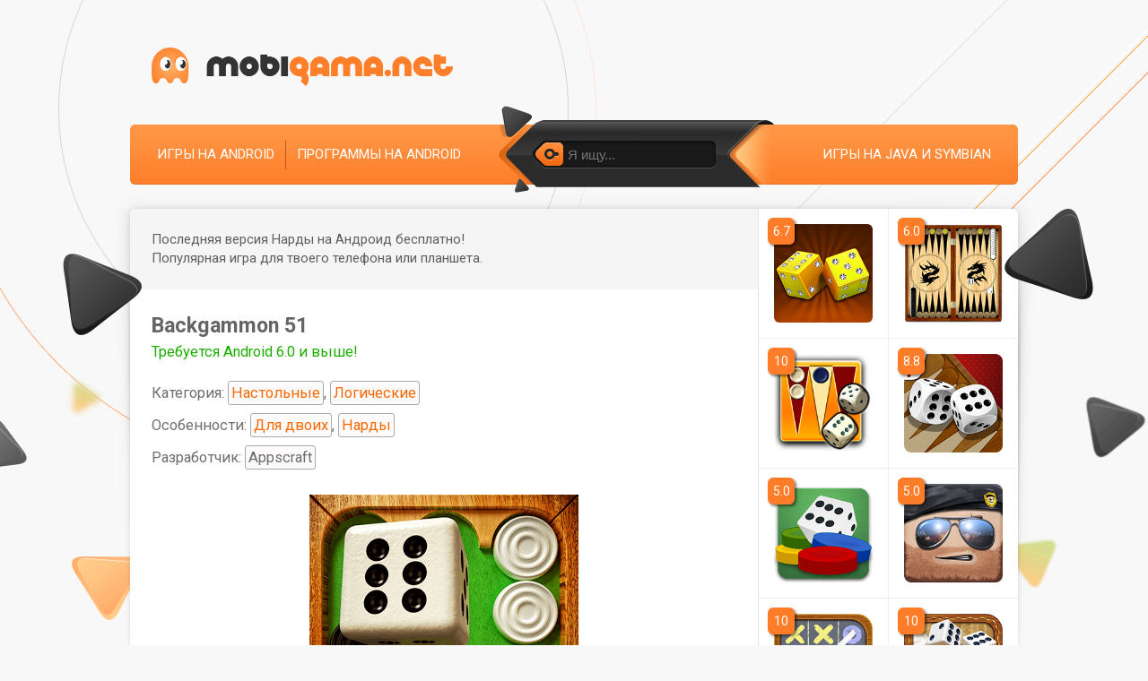

--- FILE ---
content_type: text/html; charset=utf-8
request_url: https://mobigama.net/6277-backgammon.html
body_size: 9138
content:
<!DOCTYPE html>
<html prefix="og: http://ogp.me/ns#" lang="ru" class="load">
<head>
	<title>Скачать Backgammon 51 – последняя версия на Андроид бесплатно в .APK</title>
<meta name="charset" content="utf-8">
<meta name="title" content="Скачать Backgammon 51 – последняя версия на Андроид бесплатно в .APK">
<meta name="description" content="Нарды, также известны как трик-трак, тавла, шеш-беш или коша – игра для двоих, на особой доске, которая поделена на две части.">
<meta name="keywords" content="доске, которая, поделена, части, особой, двоих, также, известны, тавла, Нарды">
<meta name="generator" content="DataLife Engine (https://dle-news.ru)">
<meta name="news_keywords" content="Для двоих, Нарды">
<link rel="canonical" href="https://mobigama.net/6277-backgammon.html">
<link rel="search" type="application/opensearchdescription+xml" title="Скачать игры на телефон и планшет — Mobigama" href="https://mobigama.net/index.php?do=opensearch">
<meta property="twitter:card" content="summary">
<meta property="twitter:title" content="Скачать Backgammon 51 – последняя версия на Андроид бесплатно в .APK">
<meta property="twitter:url" content="https://mobigama.net/6277-backgammon.html">
<meta property="twitter:description" content="Backgammon – нарды, также известны как трик-трак, тавла, шеш-беш или коша – игра для двоих, на особой доске, которая поделена на две части. Истоки данной легендарной настолки, сохраняющей популярность и сегодня, утеряны к сегодняшнему дню. Но известно, что она существует больше 5000 лет, что">
<meta property="og:type" content="article">
<meta property="og:site_name" content="Скачать игры на телефон и планшет — Mobigama">
<meta property="og:title" content="Скачать Backgammon 51 – последняя версия на Андроид бесплатно в .APK">
<meta property="og:url" content="https://mobigama.net/6277-backgammon.html">
<meta property="og:description" content="Backgammon – нарды, также известны как трик-трак, тавла, шеш-беш или коша – игра для двоих, на особой доске, которая поделена на две части. Истоки данной легендарной настолки, сохраняющей популярность и сегодня, утеряны к сегодняшнему дню. Но известно, что она существует больше 5000 лет, что">
	
	<meta name="viewport" content="width=device-width, initial-scale=1">
	<link rel="apple-touch-icon" sizes="180x180" href="/apple-touch-icon.png">
	<link rel="icon" type="image/png" sizes="32x32" href="/favicon-32x32.png">
	<link rel="icon" type="image/png" sizes="16x16" href="/favicon-16x16.png">
	<link rel="manifest" href="/site.webmanifest">
	<link rel="preconnect" href="https://img.mobigama.net" crossorigin>
	<link rel="dns-prefetch" href="https://img.mobigama.net">
	<link rel="preconnect" href="https://fonts.googleapis.com">
	<link rel="preconnect" href="https://fonts.gstatic.com" crossorigin>
	<link rel="dns-prefetch" href="https://fonts.googleapis.com">
	<link rel="dns-prefetch" href="https://fonts.gstatic.com">
	<link rel="preload" href="https://fonts.googleapis.com/css2?family=Roboto:ital,wght@0,400;0,700&display=swap" as="style" onload="this.onload=null;this.rel='stylesheet'">
	<link media="screen" href="/templates/Mobigama/style/styles.css?v=1.31" type="text/css" rel="stylesheet" />
	<link rel="preload" href="/templates/Mobigama/style/engine.css?v=1.11" as="style" onload="this.onload=null;this.rel='stylesheet'" />
	
	<meta property="og:image" content="https://img.mobigama.net/app/6277-backgammon/1_backgammon.png">
	<link rel="image_src" href="https://img.mobigama.net/app/6277-backgammon/1_backgammon.png">
	<link rel="apple-touch-icon" href="https://img.mobigama.net/app/6277-backgammon/1_backgammon_w176.png">
	
	
	
	
</head>

<body>

	
	<!-- Google Tag Manager -->
	<noscript><iframe src="//www.googletagmanager.com/ns.html?id=GTM-KK8DLW"
		height="0" width="0" style="display:none;visibility:hidden"></iframe></noscript>
		<script>(function(w,d,s,l,i){w[l]=w[l]||[];w[l].push({'gtm.start':
			new Date().getTime(),event:'gtm.js'});var f=d.getElementsByTagName(s)[0],
		j=d.createElement(s),dl=l!='dataLayer'?'&l='+l:'';j.async=true;j.src=
		'//www.googletagmanager.com/gtm.js?id='+i+dl;f.parentNode.insertBefore(j,f);
	})(window,document,'script','dataLayer','GTM-KK8DLW');</script>
	<!-- End Google Tag Manager -->
	
    
    
    
	
	<section itemscope itemtype="https://schema.org/WebSite">
		<meta itemprop="url" content="https://mobigama.net/" />
		<meta itemprop="name" content="Мобигама.нет" />
	</section>

	<section itemscope itemtype="https://schema.org/Organization">
		<meta itemprop="url" content="https://mobigama.net/" />
	</section>

	<div id="topbg">
		<div class="decor wrp">
			<div id="header">
				<div class="logo"><a rel="nofollow" title="Скачивай и делись с друзьями" class="thd" href="/"></a></div>
			</div>
			<div id="topmenu">
				<ul class="lcol">
					<li><a href="/android/">Игры на Android</a></li>
					<li><a href="/android_apps/">Программы на Android</a></li>
				</ul>
				<ul class="rcol">
					
					<li><a rel="nofollow" href="/lastnews/">Игры на Java и Symbian</a></li>
				</ul>
				<form id="searchbar" method="post" action='#'>
					<input type="hidden" name="do" value="search" />
					<input type="hidden" name="subaction" value="search" />
					<div class="s-box"><div class="s-box">
						<div class="searchbar">
							<button type="submit"><span class="thd">Найти</span></button>
							<input id="story" name="story" value="" placeholder="Я ищу..." type="text" />
						</div>
					</div></div>
				</form>
			</div>
			<i class="thd dec-left">.</i>
			<i class="thd dec-right">.</i>
		</div>
		<div class="shadow">
			<div class="whbox wrp showfull">
				<div id="content">
					<div class="conteiner clrfix">
						<div id="midside" class="lcol">
							

							

							

							

							

							

							
								
								



<section class="ignore-select" itemscope itemtype="https://schema.org/BreadcrumbList">
	<section itemprop="itemListElement" itemscope itemtype="https://schema.org/ListItem">
		<meta itemprop="item" content="https://mobigama.net/" />
		<meta itemprop="name" content="mobigama.net" />
		<meta itemprop="position" content="1" />
	</section>
	
	<section itemprop="itemListElement" itemscope itemtype="https://schema.org/ListItem">
		<meta itemprop="item" content="https://mobigama.net/android/" />
		<meta itemprop="name" content="Игры" />
		<meta itemprop="position" content="2" />
	</section>
	
	
	
	<section itemprop="itemListElement" itemscope itemtype="https://schema.org/ListItem">
		<meta itemprop="item" content="https://mobigama.net/6277-backgammon.html" />
		<meta itemprop="name" content="Backgammon" />
		<meta itemprop="position" content="3" />
	</section>
</section>
	



<div class="fullstory ignore-select" itemscope itemtype="https://schema.org/MobileApplication">
	
	
	<div class="storymsg">
		<p class="arrowright smsg">Последняя версия Нарды на Андроид бесплатно! <br>Популярная игра для твоего телефона или планшета.</p>
	</div>
	
	
	<div class="fstory">
		<h1 class="shead"><span itemprop="name">Backgammon</span> 51</h1>
		
		
		
		<p class="category">
			<span class="required_android">Требуется Android 6.0 и выше!</span>
			
			
			Категория: <a href="https://mobigama.net/android/nastolnye/">Настольные</a>, <a href="https://mobigama.net/android/logicheskie/">Логические</a>
			
			<span style="display: block;">Особенности: <a href="https://mobigama.net/tags/%D0%94%D0%BB%D1%8F%20%D0%B4%D0%B2%D0%BE%D0%B8%D1%85/">Для двоих</a>, <a href="https://mobigama.net/tags/%D0%9D%D0%B0%D1%80%D0%B4%D1%8B/">Нарды</a></span>
			<span class="developer" itemprop="author" itemscope itemtype="https://schema.org/Organization">Разработчик: <span itemprop="name">Appscraft</span></span>
		</p>
		

		<div class="scont clrfix">

			
			
			<div class="screenshots">
				
				<div id="poster">
					<img loading="lazy" itemprop="image" src="https://img.mobigama.net/app/6277-backgammon/1_backgammon.png" alt="">
				</div>
				
				
				<h2 class="heading-centered">Скриншоты</h2>
				
				
				
				<div>
					
					<a href="https://img.mobigama.net/app/6277-backgammon/2_backgammon.jpg" onclick="return hs.expand(this)">
						<img loading="lazy" itemprop="screenshot" src="https://img.mobigama.net/app/6277-backgammon/2_backgammon_w320.jpg" alt="Backgammon скриншот 1">
					</a>
					
					
					<a href="https://img.mobigama.net/app/6277-backgammon/3_backgammon.jpg" onclick="return hs.expand(this)">
						<img loading="lazy" itemprop="screenshot" src="https://img.mobigama.net/app/6277-backgammon/3_backgammon_w320.jpg" alt="Backgammon скриншот 2">
					</a>
					
					
					<a href="https://img.mobigama.net/app/6277-backgammon/4_backgammon.jpg" onclick="return hs.expand(this)">
						<img loading="lazy" itemprop="screenshot" src="https://img.mobigama.net/app/6277-backgammon/4_backgammon_w320.jpg" alt="Backgammon скриншот 3">
					</a>
					
					
					<a href="https://img.mobigama.net/app/6277-backgammon/5_backgammon.jpg" onclick="return hs.expand(this)">
						<img loading="lazy" itemprop="screenshot" src="https://img.mobigama.net/app/6277-backgammon/5_backgammon_w320.jpg" alt="Backgammon скриншот 4">
					</a>
					
				</div>
				
			</div>

			

			<div class="full-story new">
				
				<h2 class="heading-centered">Описание игры</h2>
				
				
				<div itemprop="description"><p>Backgammon – нарды, также известны как трик-трак, тавла, шеш-беш или коша – игра для двоих, на особой доске, которая поделена на две части.</p>
<p>Истоки данной легендарной настолки, сохраняющей популярность и сегодня, утеряны к сегодняшнему дню. Но известно, что она существует больше 5000 лет, что подтверждают документы историков. Эти нарды имеют несколько ключевых отличий: красивая картинка, 8 игровых режимов, таких как короткие и длинные нарды, гульбар и похожие. Доступен режим игры с товарищем на одном смартфоне или планшете. Скачай нарды и получай удовольствие от превосходного геймплея в этой проработанной игре.</p></div>
			</div>

			
			
			

			
			
			
			

			

			
			
			
			<div class="download-section">
				
				<hr>
				<div class="download">
					<h2 class="heading">Скачать игру Backgammon бесплатно</h2>
				</div>

				<div id="download-section-content">

					
					
					
					
					
					<div class="image-btn">
						<a id="app-link-1" class="image-down-file d_down_free" href="/zagruzka/file.php?id=6277&n=1" data-app-link="https://apk.mdisk.top/app/download.php?id=6277" title="скачать Backgammon бесплатно" rel="nofollow">
							<span id="apk-name-1" class="d_down_free">backgammon.apk</span>
						</a>
						<div class="file-size">
							<span id="file-size-1" itemprop="fileSize">80.1&nbsp;МБ</span>
						</div>
						<div class="file-about">
							<span>v<span id="app-version-1" itemprop="softwareVersion">51</span></span> 
							<span>Android <span id="android-version-1">6.0</span>+</span> 
							<span>Кэш не нужен</span>
						</div>
					</div>
					
					<div class="image-btn google-play">
						<a class="google-play-button d_google_play" target="_blank" href="https://play.google.com/store/apps/details?id=ru.appscraft.backgammon">
							<img loading="lazy" class="d_google_play" src="https://img.mobigama.net/other/gp-button.png" alt="Скачать на Google Play" title="Скачать на Google Play">
						</a>
						<div>Оценка: 4,2 из 5</div>
					</div>
					
					
					
					
					
					
					
					
				</div>
			</div>
			
			
			

			

			
			<div class="cache-info" style="margin: 17px 0;">
				Доступна новая версия Backgammon на Андроид на русском языке! Полную версию 2026 года уже можно скачать на телефон в формате апк без вирусов.
			</div>
			

		</div>


		<div id="shr-header"><span>Поделись</span> с друзьями:</div>
		<div class="shr-buttons-wrap">
			<div class="shr-buttons">
				<div class="vk d_vk" data-social="vkontakte" data-title="Скачать Backgammon 51 #android #apk #игра #mobigama">
					<img loading="lazy" class="d_vk" src="/image/share/vk.png" width="32" height="32" alt="Вконтакте">
				</div>
				
				<div class="ok d_ok" data-social="odnoklassniki" data-title="Скачать Backgammon 51 #android #apk #игра #mobigama">
					<img loading="lazy" class="d_ok" src="/image/share/ok.png" width="32" height="32" alt="Одноклассники">
				</div>
				<div class="tw d_tw" data-social="twitter" data-title="Скачать Backgammon 51 #android #apk #игра #mobigama">
					<img loading="lazy" class="d_tw" src="/image/share/tw.png" width="32" height="32" alt="Twitter">
				</div>
				<div class="tg m_tg" data-social="telegram" data-title="Скачать Backgammon 51 #android #apk #игра #mobigama">
					<img loading="lazy" class="m_tg" src="/image/share/tg.png" width="32" height="32" alt="Telegram">
				</div>
			</div>
		</div>
	</div>

	

	
		<meta itemprop="operatingSystem" content="Android" />
	
	

	<meta itemprop='applicationCategory' content='Настольные' /><meta itemprop='applicationCategory' content='Логические' /><meta itemprop='applicationCategory' content='Игры' /><link itemprop='applicationCategory' href='http://schema.org/GameApplication' /><meta itemprop='datePublished' content='2024-03-15T19:24:46+03:00' /><meta itemprop='dateModified' content='2024-03-15T19:32:28+03:00' />

	<section itemscope itemprop="offers" itemtype="https://schema.org/Offer">
		<meta itemprop="price" content="0" />
		<meta itemprop="priceCurrency" content="USD" />
	</section>

	
	<div class="rate-section ignore-select">
		<div class="ratebox">
			<div class="rate">
				<div id="ratig-layer-6277">
	<a class="rt-minus" href="#" title="Плохо" onclick="dleRate('1', '6277'); return false;">−</a>
	<span class="score" id="ratig-value-6277">10</span>
	<a class="rt-plus" href="#" title="Отлично" onclick="dleRate('10', '6277'); return false;">+</a>
	
</div>
			</div>
		</div>
		<div class="vote-num">Проголосовали: <span><span id="vote-num-id-6277">1</span></span></div>
	</div>
	<section itemscope itemprop="aggregateRating" itemtype="https://schema.org/AggregateRating">
		<meta itemprop="itemReviewed" content="Backgammon" />
		<meta itemprop="worstRating" content="1" />
		<meta itemprop="ratingCount" content="1" />
		<meta itemprop="ratingValue" content="10" />
		<meta itemprop="bestRating" content="10" />
	</section>
	

	<hr class="comments">
	<div class="pad">
		
		<h2 class="heading">
			Комментарии к Backgammon на Android
		</h2>
	</div>
	
	<form  method="post" name="dle-comments-form" id="dle-comments-form" ><div class="pad" style="margin-bottom: 24px;">
		<table class="tableform">
		
			<tr>
				<td class="label"><label for="name" class="imp">Ваше имя или никнейм:</label></td>
				<td><input type="text" name="name" id="name" class="f_input" /></td>
			</tr>
		
			<tr>
				<td class="label"><label for="comments" class="imp">Сообщение:</label></td>
				<td class="editorcomm" style="width: 100%;"><textarea name="comments" id="comments" rows="5" style="width: 100%;"></textarea></td>
			</tr>
			
				<tr style="display:none;">
					<td class="label"></td>
					<td><input type="text" name="mail" id="mail" class="f_input" /></td>
				</tr>
			
			
			
			<tr>
				<td></td>
				<td>
				<button style="margin: 0;" type="submit" name="submit" class="fbutton"><span>Добавить комментарий</span></button></td>
			</tr>
		</table>
</div>
		<input type="hidden" name="subaction" value="addcomment">
		<input type="hidden" name="post_id" id="post_id" value="6277"><input type="hidden" name="user_hash" value="3e1cf91e2c1b7036d2236f434d0a35688916b013"></form>
</div>
<div id="dle-ajax-comments"></div>

							
							
						</div>
						<div id="sidebar" class="rcol">
							
							
								
							
							
							
								<div id="sidebar-list-top"></div>
<div id="sidebar-list">
	<ul class="related clrfix" id="related">
	
	
	





<li>
	<a href="https://mobigama.net/6294-backgammon-live-board-game.html" title="скачать Backgammon Live: Board Game 3.36.366">
					<img loading="lazy" src="https://img.mobigama.net/app/6294-backgammon_live_board_game/1_backgammon_live_board_game_w176.png" alt="Backgammon Live: Board Game иконка" />
			</a>
	<span class="related-rate">6.7</span>
</li>






<li>
	<a href="https://mobigama.net/6271-backgammon-narde.html" title="скачать Backgammon: Narde 7.02">
					<img loading="lazy" src="https://img.mobigama.net/app/6271-backgammon_narde/1_backgammon_narde_w176.png" alt="Backgammon: Narde иконка" />
			</a>
	<span class="related-rate">6.0</span>
</li>






<li>
	<a href="https://mobigama.net/5859-backgammon-free.html" title="скачать Backgammon Free 4.03">
					<img loading="lazy" src="https://img.mobigama.net/app/5859-backgammon_free/1_backgammon_free_w176.png" alt="Backgammon Free иконка" />
			</a>
	<span class="related-rate">10</span>
</li>






<li>
	<a href="https://mobigama.net/5861-backgammon-plus.html" title="скачать Backgammon Plus 4.28.2">
					<img loading="lazy" src="https://img.mobigama.net/app/5861-backgammon_plus/1_backgammon_plus_w176.png" alt="Backgammon Plus иконка" />
			</a>
	<span class="related-rate">8.8</span>
</li>






<li>
	<a href="https://mobigama.net/6616-board-games.html" title="скачать Board Games 3.5.6">
					<img loading="lazy" src="https://img.mobigama.net/app/6616-board_games/1_board_games_w176.png" alt="Board Games иконка" />
			</a>
	<span class="related-rate">5.0</span>
</li>






<li>
	<a href="https://mobigama.net/4075-pocket-troops.html" title="скачать Pocket Troops 1.40.1">
					<img loading="lazy" src="https://img.mobigama.net/app/4075-pocket_troops/1_pocket_troops_w176.png" alt="Pocket Troops иконка" />
			</a>
	<span class="related-rate">5.0</span>
</li>






<li>
	<a href="https://mobigama.net/6280-tic-tac-toe-free.html" title="скачать Tic Tac Toe: Free 1.60">
					<img loading="lazy" src="https://img.mobigama.net/app/6280-tic_tac_toe_free/1_tic_tac_toe_free_w176.png" alt="Tic Tac Toe: Free иконка" />
			</a>
	<span class="related-rate">10</span>
</li>






<li>
	<a href="https://mobigama.net/6613-backgammon-masters-free.html" title="скачать Backgammon Masters: Free 1.7.111">
					<img loading="lazy" src="https://img.mobigama.net/app/6613-backgammon_masters_free/1_backgammon_masters_free_w176.png" alt="Backgammon Masters: Free иконка" />
			</a>
	<span class="related-rate">10</span>
</li>






<li>
	<a href="https://mobigama.net/6880-solitaire-atlantis.html" title="скачать Solitaire Atlantis 2.41">
					<img loading="lazy" src="https://img.mobigama.net/app/6880-solitaire_atlantis/1_solitaire_atlantis_w176.png" alt="Solitaire Atlantis иконка" />
			</a>
	<span class="related-rate">6.7</span>
</li>






<li>
	<a href="https://mobigama.net/6255-allinone-checkers.html" title="скачать All In One: Checkers 2.9">
					<img loading="lazy" src="https://img.mobigama.net/app/6255-allinone_checkers/1_allinone_checkers_w176.png" alt="All In One: Checkers иконка" />
			</a>
	<span class="related-rate">10</span>
</li>






<li>
	<a href="https://mobigama.net/5548-stick-tennis.html" title="скачать Stick Tennis 2.13.0">
					<img loading="lazy" src="https://img.mobigama.net/app/5548-stick_tennis/1_stick_tennis_w176.png" alt="Stick Tennis иконка" />
			</a>
	<span class="related-rate">8.0</span>
</li>






<li>
	<a href="https://mobigama.net/3165-missiles.html" title="скачать Missiles 1.27">
					<img loading="lazy" src="https://img.mobigama.net/app/3165-missiles/1_missiles_w176.png" alt="Missiles иконка" />
			</a>
	<span class="related-rate">10</span>
</li>






<li>
	<a href="https://mobigama.net/6840-farkle-live.html" title="скачать Farkle Live 2.23">
					<img loading="lazy" src="https://img.mobigama.net/app/6840-farkle_live/1_farkle_live_w176.png" alt="Farkle Live иконка" />
			</a>
	<span class="related-rate">10</span>
</li>






<li>
	<a href="https://mobigama.net/6418-marble-kingdom.html" title="скачать Marble Kingdom 2.5.133">
					<img loading="lazy" src="https://img.mobigama.net/app/6418-marble_kingdom/1_marble_kingdom_w176.png" alt="Marble Kingdom иконка" />
			</a>
	<span class="related-rate">10</span>
</li>






<li>
	<a href="https://mobigama.net/6599-find-differences-150-levels.html" title="скачать Find Differences: 150 Levels 1.1.6">
					<img loading="lazy" src="https://img.mobigama.net/app/6599-find_differences_150_levels/1_find_differences_150_levels_w176.png" alt="Find Differences: 150 Levels иконка" />
			</a>
	<span class="related-rate">7.5</span>
</li>






<li>
	<a href="https://mobigama.net/3598-overcraft-2.html" title="скачать Overcraft 2 4.4">
					<img loading="lazy" src="https://img.mobigama.net/app/3598-overcraft_2/1_overcraft_2_w176.png" alt="Overcraft 2 иконка" />
			</a>
	<span class="related-rate">7.1</span>
</li>






<li>
	<a href="https://mobigama.net/5857-checkers.html" title="скачать Checkers 1.0.19">
					<img loading="lazy" src="https://img.mobigama.net/app/5857-checkers/1_checkers_w176.png" alt="Checkers иконка" />
			</a>
	<span class="related-rate">10</span>
</li>






<li>
	<a href="https://mobigama.net/6864-boyaa-texas-poker.html" title="скачать Boyaa Texas Poker 9.1.0">
					<img loading="lazy" src="https://img.mobigama.net/app/6864-boyaa_texas_poker/1_boyaa_texas_poker_w176.png" alt="Boyaa Texas Poker иконка" />
			</a>
	<span class="related-rate">5.7</span>
</li>






<li>
	<a href="https://mobigama.net/6242-10-block-king.html" title="скачать 10 Block King 1.2.3">
					<img loading="lazy" src="https://img.mobigama.net/app/6242-10_block_king/1_10_block_king_w176.png" alt="10 Block King иконка" />
			</a>
	<span class="related-rate">8.0</span>
</li>






<li>
	<a href="https://mobigama.net/4922-flying-car-free-extreme-pilot.html" title="скачать Flying Car Free: Extreme Pilot 1">
					<img loading="lazy" src="https://img.mobigama.net/app/4922-flying_car_free_extreme_pilot/1_flying_car_free_extreme_pilot_w176.png" alt="Flying Car Free: Extreme Pilot иконка" />
			</a>
	<span class="related-rate">7.3</span>
</li>


	
	
	</ul>
</div>
							
							
							
						</div>
					</div>
				</div>
			</div>
		</div>
	</div>
	<div id="footbg">
		<div class="wrp">
			<div id="fmenu">
				
				<ul>
					<li><span class="tmnt" data-link="/index.php?do=feedback&user=1">Контакты</span></li>
				</ul>

				

				

				

				

				

				
				<div class="count">
					<a href="https://www.liveinternet.ru/click"
					target="_blank"><img id="licnt9D0E" width="31" height="31" style="border:0" 
					title="LiveInternet"
					src="[data-uri]"
					alt=""/></a><script>(function(d,s){d.getElementById("licnt9D0E").src=
					"https://counter.yadro.ru/hit?t41.6;r"+escape(d.referrer)+
					((typeof(s)=="undefined")?"":";s"+s.width+"*"+s.height+"*"+
					(s.colorDepth?s.colorDepth:s.pixelDepth))+";u"+escape(d.URL)+
					";h"+escape(d.title.substring(0,150))+";"+Math.random()})
					(document,screen)</script>
				</div>
				
				</div>
				<div id="footinfo">
					<p class="copyright">
						
						
						
							© 2026 <a href="/">Скачать игры на планшет, смартфон, телефон</a>
						
					</p>
					<p class="license copymy">
						<span class="tmnt" data-link="/abuse.html">Правообладателям и DMCA</span>
						<span>|</span>
						<span class="tmnt" data-link="/abuse.html#report_file">Жалоба на файл</span>
						<span>|</span>
						<span class="tmnt" data-link="/agreement.html">Пользовательское соглашение</span>
					</p>
				</div>
				<div id="footer"><div class="footer">
					<span id="upper" class="logofoot thd"></span>
					<span class="centroarts thd tmntb" data-link="https://centroarts.com"></span>
				</div></div>
			</div>
		</div>
		
<script src="/engine/classes/min/index.php?g=general3&amp;v=0a897"></script>
<script src="/engine/classes/min/index.php?f=engine/classes/js/jqueryui3.js,engine/classes/js/dle_js.js,engine/classes/js/bbcodes.js,engine/classes/highslide/highslide.js,engine/classes/js/lazyload.js&amp;v=0a897" defer></script>
		<script>
<!--
var dle_root       = '/';
var dle_admin      = '';
var dle_login_hash = '3e1cf91e2c1b7036d2236f434d0a35688916b013';
var dle_group      = 5;
var dle_skin       = 'Mobigama';
var dle_wysiwyg    = '0';
var quick_wysiwyg  = '0';
var dle_min_search = '3';
var dle_act_lang   = ["Да", "Нет", "Ввод", "Отмена", "Сохранить", "Удалить", "Загрузка. Пожалуйста, подождите..."];
var menu_short     = 'Быстрое редактирование';
var menu_full      = 'Полное редактирование';
var menu_profile   = 'Просмотр профиля';
var menu_send      = 'Отправить сообщение';
var menu_uedit     = 'Админцентр';
var dle_info       = 'Информация';
var dle_confirm    = 'Подтверждение';
var dle_prompt     = 'Ввод информации';
var dle_req_field  = ["Заполните поле с именем", "Заполните поле с сообщением", "Заполните поле с темой сообщения"];
var dle_del_agree  = 'Вы действительно хотите удалить? Данное действие невозможно будет отменить';
var dle_spam_agree = 'Вы действительно хотите отметить пользователя как спамера? Это приведёт к удалению всех его комментариев';
var dle_c_title    = 'Отправка жалобы';
var dle_complaint  = 'Укажите текст Вашей жалобы для администрации:';
var dle_mail       = 'Ваш e-mail:';
var dle_big_text   = 'Выделен слишком большой участок текста.';
var dle_orfo_title = 'Укажите комментарий для администрации к найденной ошибке на странице:';
var dle_p_send     = 'Отправить';
var dle_p_send_ok  = 'Уведомление успешно отправлено';
var dle_save_ok    = 'Изменения успешно сохранены. Обновить страницу?';
var dle_reply_title= 'Ответ на комментарий';
var dle_tree_comm  = '0';
var dle_del_news   = 'Удалить статью';
var dle_sub_agree  = 'Вы действительно хотите подписаться на комментарии к данной публикации?';
var dle_captcha_type  = '2';
var dle_share_interesting  = ["Поделиться ссылкой на выделенный текст", "Twitter", "Facebook", "Вконтакте", "Прямая ссылка:", "Нажмите правой клавишей мыши и выберите «Копировать ссылку»"];
var DLEPlayerLang     = {prev: 'Предыдущий',next: 'Следующий',play: 'Воспроизвести',pause: 'Пауза',mute: 'Выключить звук', unmute: 'Включить звук', settings: 'Настройки', enterFullscreen: 'На полный экран', exitFullscreen: 'Выключить полноэкранный режим', speed: 'Скорость', normal: 'Обычная', quality: 'Качество', pip: 'Режим PiP'};
var allow_dle_delete_news   = false;

jQuery(function($){
	display_last_emoji();
			
	$(".emoji-button div[data-emoji]").each(function(){
		var code = $(this).data('emoji');
		var emoji = emojiFromHex($(this).data('emoji'));
	
		if(emoji) {
			$(this).html('<a onclick="insert_emoji(\''+emoji+'\', \''+code+'\'); return false;">'+emoji+'</a>');
		} else {
			$(this).remove();
		}
	
	});
$('#dle-comments-form').submit(function() {
	doAddComments();
	return false;
});

hs.graphicsDir = '/engine/classes/highslide/graphics/';
hs.wrapperClassName = 'rounded-white';
hs.outlineType = 'rounded-white';
hs.numberOfImagesToPreload = 0;
hs.captionEval = 'this.thumb.alt';
hs.showCredits = false;
hs.align = 'center';
hs.transitions = ['expand', 'crossfade'];
hs.dimmingOpacity = 0.60;
hs.lang = { loadingText : 'Загрузка...', playTitle : 'Просмотр слайдшоу (пробел)', pauseTitle:'Пауза', previousTitle : 'Предыдущее изображение', nextTitle :'Следующее изображение',moveTitle :'Переместить', closeTitle :'Закрыть (Esc)',fullExpandTitle:'Развернуть до полного размера',restoreTitle:'Кликните для закрытия картинки, нажмите и удерживайте для перемещения',focusTitle:'Сфокусировать',loadingTitle:'Нажмите для отмены'
};


});
//-->
</script>

		<script>
			$(document).ready(function() { $('html').removeClass('load'); });
			
			function dleRate(e,t){ShowLoading(""),$.get(dle_root+"engine/ajax/controller.php?mod=rating",{go_rate:e,news_id:t,skin:dle_skin,user_hash:dle_login_hash},function(e){var o;HideLoading(""),e.success?(o=(o=(o=(o=e.rating).replace(/&lt;/g,"<")).replace(/&gt;/g,">")).replace(/&amp;/g,"&"),$("#vote-num-id-"+t).html(e.votenum),$("#ratig-value-"+t).html(e.rateval),$("#likes-id-"+t).html(e.likes),$("#dislikes-id-"+t).html(e.dislikes)):e.error&&DLEalert(e.errorinfo,dle_info)},"json")}
			
		</script>
		
		
		<script src="/engine/classes/min/index.php?f=/templates/Mobigama/js/libs.js,fun/class.header.js,fun/class.footer.js,fun/class.box.js,fun/class.image.js" type="text/javascript"></script>
		
		<script src="https://cdn.jsdelivr.net/npm/goodshare.js@6/goodshare.min.js"></script>
	</body>
	</html>
<!-- DataLife Engine Copyright SoftNews Media Group (http://dle-news.ru) -->


--- FILE ---
content_type: image/svg+xml
request_url: https://img.mobigama.net/other/ico-down-file.svg
body_size: 290
content:
<svg xmlns="http://www.w3.org/2000/svg" viewBox="-0.002000000000011326 10.708999999999973 444.809 423.4050000000001">
  <path d="m434.25 185.72l-21.409-21.413c-7.419-7.042-16.084-10.564-25.975-10.564-10.095 0-18.657 3.521-25.7 10.564l-83.938 83.939v-200.99c0-9.9-3.621-18.464-10.855-25.697-7.234-7.232-15.797-10.85-25.693-10.85h-36.545c-9.897 0-18.464 3.621-25.693 10.85-7.236 7.233-10.85 15.797-10.85 25.697v200.99l-83.939-83.939c-7.042-7.042-15.606-10.564-25.697-10.564-9.896 0-18.559 3.521-25.979 10.564l-21.128 21.413c-7.236 7.227-10.851 15.894-10.851 25.979 0 10.282 3.619 18.848 10.848 25.698l185.86 186.15c7.045 7.046 15.609 10.567 25.697 10.567 9.897 0 18.558-3.521 25.977-10.567l185.86-186.15c7.043-7.043 10.567-15.608 10.567-25.698 1e-3 -9.895-3.523-18.555-10.566-25.979z" fill="#fff"/>
</svg>